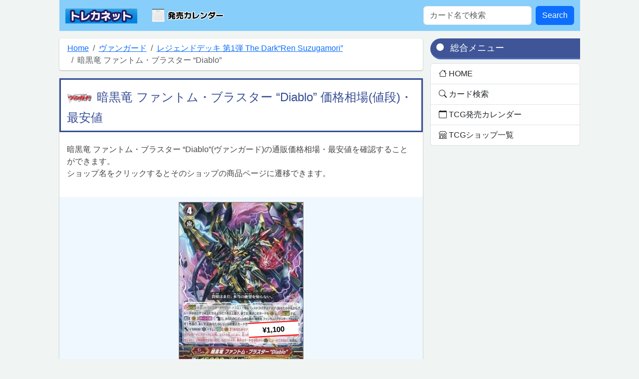

--- FILE ---
content_type: text/html; charset=utf-8
request_url: https://toreca.net/vg/card/45505
body_size: 9408
content:
<!doctype html>
<html lang="ja">

<head>
    <meta name="google-site-verification" content="mhR-cLJ_gFeIcPdg8BB3MpYDBqtoEuuE6dt1BpWO95Y" />
    <!-- Google tag (gtag.js) -->
    <script async src="https://www.googletagmanager.com/gtag/js?id=G-F0V721QZH6"></script>
    <script>
        window.dataLayer = window.dataLayer || [];
        function gtag() { dataLayer.push(arguments); }
        gtag('js', new Date());

        gtag('config', 'G-F0V721QZH6');
    </script>
    <meta charset="utf-8">
    
    <title>暗黒竜 ファントム・ブラスター “Diablo” 価格相場(値段)・最安値(ヴァンガード) | トレカネット</title>
    <meta name="description" content="暗黒竜 ファントム・ブラスター “Diablo”の価格相場(値段)・最安値を確認できます。(ヴァンガード)暗黒竜 ファントム・ブラスター “Diablo”を一番安い値段！（最安値）で購入しよう！また、暗黒竜 ファントム・ブラスター “Diablo”を使用したデッキレシピを確認することが出来ます。安い順にソートされているショップ名をクリックするとそのカードショップの該当ページにジャンプできます。 | トレーディングカードゲーム通販の最安値・相場検索ならトレカネット">
    
    
<link rel="canonical" href="https://toreca.net/vg/card/45505" />
    
    
    <meta name="viewport" content="width=device-width, initial-scale=1">
    
    <!-- Bootstrap core CSS -->
    <link href="https://cdn.jsdelivr.net/npm/bootstrap@5.3.0/dist/css/bootstrap.min.css" rel="stylesheet"
        integrity="sha384-9ndCyUaIbzAi2FUVXJi0CjmCapSmO7SnpJef0486qhLnuZ2cdeRhO02iuK6FUUVM" crossorigin="anonymous"
        rel="preload" as="style">

    <!-- Custom styles for this template -->
    <link href="/static/card/css/my_add.css?a=5" rel="stylesheet" as="style">
    <link rel="shortcut icon" href="/static/card/favicon.ico">
    
    <link rel="preload" href="/dynamic/card/card_img/045505.jpg.webp" as="image">
    <script async src="https://pagead2.googlesyndication.com/pagead/js/adsbygoogle.js?client=ca-pub-1755059519334062"
        crossorigin="anonymous"></script>
</head>

<body>
    <nav id="my_navbar" class="navbar navbar-expand-md navbar-light">
        <div class="container-fluid">
            <a class="navbar-brand" href="/"><img src="/static/card/img/toreca.webp?a=2" width="144px"
                    height="30px" alt="トレカネット" /></a>
            <button class="navbar-toggler" type="button" data-bs-toggle="collapse" data-bs-target="#navbarColor03"
                aria-controls="navbarColor03" aria-expanded="false" aria-label="Toggle navigation">
                <span class="navbar-toggler-icon"></span>
            </button>
            <div class="collapse navbar-collapse" id="navbarColor03">
                <ul class="navbar-nav me-auto mb-2 mb-lg-0">
                    <!-- <li class="nav-item">
                        <a class="nav-link" href="#">TCG一覧</a>
                    </li> -->
                    <li class="nav-item">

                        <a class="nav-link waku" href="/calendar/2025/12" style=""><img
                                src="/static/card/img/calender_icon.webp" title="発売カレンダー" width="156px"
                                height="30px" alt="発売カレンダー" /></a>
                    </li>
                </ul>
                <form class="d-flex" method="GET" action="/list">
                    <input class="form-control me-2" type="search" placeholder="カード名で検索" aria-label="Search"
                        name="name">
                    <button class="btn  btn-primary" type="submit">Search</button>
                </form>
            </div>
        </div>
    </nav>

    <div id="all_content">
        <div id="left_content">
            
<nav aria-label="breadcrumb">
    <ol class="breadcrumb">
        <li class="breadcrumb-item"><a href="/">Home</a></li>
        <li class="breadcrumb-item"><a href="/vg/home">ヴァンガード</a></li>
        <li class="breadcrumb-item"><a
                href="/vg/collect/1024">レジェンドデッキ 第1弾 The Dark“Ren Suzugamori”</a></li>
        <li class="breadcrumb-item active" aria-current="page">暗黒竜 ファントム・ブラスター “Diablo”</li>
    </ol>
</nav>

            <div id="main_content">
<script type="application/ld+json">
{
	"@context": "https://schema.org",
	"@type": "BreadcrumbList",
	"itemListElement": [{
		"@type": "ListItem",
		"position": 1,
		"name": "ヴァンガード HOME",
		"item": "https://toreca.net/vg/home"
	}
	,{
		"@type": "ListItem",
		"position": 2,
		"name": "レジェンドデッキ 第1弾 The Dark“Ren Suzugamori” 価格相場カードリスト",
		"item": "https://toreca.net/vg/collect/1024"
	}
	,{
		"@type": "ListItem",
		"position": 3,
		"name": "暗黒竜 ファントム・ブラスター “Diablo” 価格相場(値段)・最安値",
		"item": "https://toreca.net/vg/card/45505"
	}]
}
</script>

<h1 class="common"><a href="/vg/home"><img class="h1_img" src="/static/card/img/logo/logo_vg_75.webp"
        title="ヴァンガード" width="50px" height="50px" alt="ヴァンガード" /></a>暗黒竜 ファントム・ブラスター “Diablo” 価格相場(値段)・最安値</h1>
<p>
    暗黒竜 ファントム・ブラスター “Diablo”(ヴァンガード)の通販価格相場・最安値を確認することができます。<br>ショップ名をクリックするとそのショップの商品ページに遷移できます。<br
        style="clear:both;">
</p>


<div style="background-color: aliceblue ;text-align: center;width: 100%;">
    <div style="position: relative;width: 250px;height: 364px;margin: 20px auto;">
        <a href="/redirect/page/160701650" target="_blank"
            rel="nofollow"><img src="/dynamic/card/card_img/045505.jpg.webp" alt="暗黒竜 ファントム・ブラスター “Diablo”"
                style="margin-top:10px;border:gray solid 1px;" width="250"
                height="344"></a>
        <div class="nehuda">¥1,100</div>
    </div>
</div>






<div style="width: 100%;text-align: right;">
    
</div>





<!-- トレカネット記事上部ほぼ100%表示 -->
<ins class="adsbygoogle" style="display:block" data-ad-client="ca-pub-1755059519334062" data-ad-slot="9366384607"
    data-ad-format="auto" data-full-width-responsive="true"></ins>
<script>
    (adsbygoogle = window.adsbygoogle || []).push({});
</script>

<h2 class="common">暗黒竜 ファントム・ブラスター “Diablo”通販価格 まとめ</h2>
<div class="div_oya">
    <div class="div_ko1">
        <table class="table table-hover kakaku_table">
            <tr>
                <th rowspan="4" style="width:50px;border:0px;padding: 0px;"><img
                        src="/static/card/img/yazirusijouge.jpg" height="250" width="50" alt="最安値最高値矢印"></th>
                <th class="table-danger">最高値</th>
                <td class="text-end table-danger">2,998円</td>
            </tr>
            <tr>
                <th>平均金額</th>
                <td class="text-end">2,049円</td>
            </tr>
            <tr>
                <th>中央値</th>
                <td class="text-end">2,998円</td>
            </tr>
            <tr>
                <th class="table-primary">最安値</th>
                <td class="text-end table-primary saiyasu">⭐️1,100円</td>
            </tr>
        </table>
    </div>

    <div class="div_ko2">
        
        <!-- トレカネットカード詳細価格横 -->
<ins class="adsbygoogle" style="display:block" data-ad-client="ca-pub-1755059519334062" data-ad-slot="7839749346"
    data-ad-format="auto" data-full-width-responsive="true"></ins>
<script>
    (adsbygoogle = window.adsbygoogle || []).push({});
</script>
    </div>

</div>
<br style="clear:both;">



<h2 class="common">暗黒竜 ファントム・ブラスター “Diablo” 通販価格相場情報</h2>
<p>
    暗黒竜 ファントム・ブラスター “Diablo”の通販価格情報です。<br>
    
    <!-- → <a href="/redirect/a_page_keyword?keyword=暗黒竜 ファントム・ブラスター “Diablo” ヴァンガード" target="_blank">Amazonを検索</a>
→ <a href="http://auctions.search.yahoo.co.jp/search?auccat=&p=暗黒竜 ファントム・ブラスター “Diablo”&tab_ex=commerce&ei=utf-8"  target="_blank">ヤフオク！で「暗黒竜 ファントム・ブラスター “Diablo”」を検索 <span class="glyphicon glyphicon-share-alt"></span></a><br>
→ <a href="/redirect/a_page_keyword?keyword=暗黒竜 ファントム・ブラスター “Diablo” ヴァンガード"  target="_blank">Amazonで「暗黒竜 ファントム・ブラスター “Diablo”」を検索 <span class="glyphicon glyphicon-share-alt"></span></a><br> -->
</p>
<table class="table table-striped table-bordered">
    <tr class="info">
        <th>価格</th>
        <th>ショップへのリンク</th>
        <th>タグ</th>
        <th>更新日時</th>
    </tr>
    <tr>
        <td class="text-end">- 円</td>
        <td colspan="3"><a href="/redirect/a_page_keyword?keyword=暗黒竜 ファントム・ブラスター “Diablo” ヴァンガード" target="_blank"
                rel=”nofollow”>Amazonで「暗黒竜 ファントム・ブラスター “Diablo”」を検索 <span class="glyphicon glyphicon-share-alt"></span></a>
        </td>
    </tr>
    
    
    <tr>
        <td class="text-end">1,100円</td>
        <td>
            <img class="lazyload"
                data-src="/static/card/img/rank01.gif" alt="ランク1位" width="20"
                height="20" />　
            <a href="/redirect/page/68571426" target="_blank" rel="nofollow" title="【ヴァンガード】暗黒竜 ファントム・ブラスター“Diablo” | トレカ販売 - トレマ"
                rel=”nofollow”>トレマ <span class="glyphicon glyphicon-share-alt"></span> </a>
            
        </td>
        <td>
            
            </td>
        <td>11月29日 22:43</td>
    </tr>
    
    <tr>
        <td class="text-end">2,998円</td>
        <td>
            <img class="lazyload"
                data-src="/static/card/img/rank02.gif" alt="ランク2位" width="20"
                height="20" />　
            <a href="/redirect/page/160701650" target="_blank" rel="nofollow" title="カードファイト!! ヴァンガードG 「The Dark “Ren Suzugamori”」 G-LD01/001 暗黒竜 ファントム・ブラスター “Diablo”"
                rel=”nofollow”>Amazon <span class="glyphicon glyphicon-share-alt"></span> </a>
             <a href="#bikou">(※)</a> 
        </td>
        <td>
            
            </td>
        <td>12月14日 13:11</td>
    </tr>
    
    
    <tr>
        <td class="text-end">- 円</td>
        <td colspan="3"><a
                href="http://auctions.search.yahoo.co.jp/search?auccat=&p=暗黒竜 ファントム・ブラスター “Diablo”&tab_ex=commerce&ei=utf-8"
                target="_blank">ヤフオク！で「暗黒竜 ファントム・ブラスター “Diablo”」を検索 <span class="glyphicon glyphicon-share-alt"></span></a>
        </td>
    </tr>
</table>
<p id="bikou" name="bikou">
    ※ 価格は表示された日付/時刻の時点のものであり、変更される場合があります。本商品の購入においては、購入の時点で表示されている価格の情報が適用されます。<br>
    ※ サイト内で表示されるコンテンツの一部は、アマゾンジャパン合同会社またはその関連会社により提供されたものです。これらのコンテンツは、お客様に「現状有姿」で提供されており、随時変更または削除される場合があります。
</p>

<h2 class="common">収録情報</h2>
<p>暗黒竜 ファントム・ブラスター “Diablo”の収録情報です。</p>
<table class="table table-striped table-bordered">
    <tr class="info">
        <th>収録名</th>
        <th>レアリティ</th>
    </tr>
    
    <tr>
        <td><a
                href="/vg/collect/1024">レジェンドデッキ 第1弾 The Dark“Ren Suzugamori”</a>
        </td>
        <td><span class="label label-success">未設定</span></td>
    </tr>
    
</table>





<!-- Rakuten Web Services Attribution Snippet FROM HERE -->
<p><a href="https://webservice.rakuten.co.jp/" target="_blank">Supported by Rakuten Developers</a></p>
<!-- Rakuten Web Services Attribution Snippet TO HERE -->

<h2 class="common"><a href="/vg/home"><img class="h1_img" src="/static/card/img/logo/logo_vg_75.webp"
        title="ヴァンガード" width="50px" height="50px" alt="ヴァンガード" /></a>暗黒竜 ファントム・ブラスター “Diablo” アクセス推移</h2>
<p><a
        href="/vg/card/45505/all_days_access">→アクセス推移全期間</a><br>
    累計アクセス数：521</p><br>
<canvas id="ChartDemo" style="width: 100%; height: 200px;"></canvas>
<script src="https://cdnjs.cloudflare.com/ajax/libs/Chart.js/2.7.1/Chart.min.js"></script>
<script>
    var ctx = document.getElementById("ChartDemo").getContext('2d');
    var ChartDemo = new Chart(ctx, {
        type: 'line',
        data: {
            labels: ["2025-12-01", "2025-12-02", "2025-12-03", "2025-12-04", "2025-12-05", "2025-12-06", "2025-12-07", "2025-12-08", "2025-12-09", "2025-12-10", "2025-12-11", "2025-12-12", "2025-12-13", "2025-12-14", "2025-12-15"],
    datasets: [
        {
            label: "アクセス数",
            borderColor: 'rgb(255, 0, 0)',
            data: [0, 1, 0, 0, 0, 0, 0, 0, 0, 0, 0, 0, 0, 0, 1],
        pointBorderWidth: 4,  //ここを追加
      },
    ]
   },
    options: {
        responsive: true,
   }
});
</script>

<br>
<p><a href="/vg/attention_card">→　ヴァンガード注目カードランキングはコチラ</a></p>

<h2 class="common"><a href="/vg/home"><img class="h1_img" src="/static/card/img/logo/logo_vg_75.webp"
        title="ヴァンガード" width="50px" height="50px" alt="ヴァンガード" /></a>暗黒竜 ファントム・ブラスター “Diablo” 価格推移</h2>
　<a href="/vg/card/45505/all_days_amount">→
    価格推移全期間</a><br>
<canvas id="ChartAmount" style="width: 100%; height: 300px;"></canvas>
<script src="https://cdnjs.cloudflare.com/ajax/libs/Chart.js/2.7.1/Chart.min.js"></script>
<script>
    var ctx = document.getElementById("ChartAmount").getContext('2d');
    var ChartDemo = new Chart(ctx, {
        type: 'line',
        data: {
            labels: ["2025-12-01", "2025-12-02", "2025-12-03", "2025-12-04", "2025-12-05", "2025-12-06", "2025-12-07", "2025-12-08", "2025-12-09", "2025-12-10", "2025-12-11", "2025-12-12", "2025-12-13", "2025-12-14", "2025-12-15"],
    datasets: [
        {
            label: "最安値",
            borderColor: 'rgb(255, 0, 0)',
            data: [1100, 1100, 1100, 1100, 1100, 1100, 1100, 1100, 1100, 1100, 1100, 1100, 1100, 1100, 1100],
        pointBorderWidth: 4,
        fill: false,
      },
        {
            label: "中央値",
            borderColor: '#ffd700',
            data: [1100, 1100, 1100, 1100, 1100, 1100, 1100, 1100, 1100, 1100, 1100, 1100, 1100, 1100, 1100],
        pointBorderWidth: 4,
        fill: false,
        hidden: true
      },
        {
            label: "平均値",
            borderColor: '#8fbc8f',
            data: [1100, 1100, 1100, 1100, 1100, 1100, 1100, 1100, 1100, 1100, 1100, 1100, 1100, 1100, 1100],
        pointBorderWidth: 4,
        fill: false,
       },
        {
            label: "最高値",
            borderColor: '#6495ed',
            data: [1100, 1100, 1100, 1100, 1100, 1100, 1100, 1100, 1100, 1100, 1100, 1100, 1100, 1100, 1100],
        pointBorderWidth: 4,
        fill: false,
        hidden: true
         },
    ]
   },
    options: {
        responsive: true,
   }
});
</script>
<p> ※ 規約によりこちらの価格推移には Amazon の価格情報は含まれておりません。<br>
    ※ 中央値・最高値をグラフに表示するには該当文字をクリックして下さい。<br>
</p>

<br>
<div class="list-group">
    <a href="/vg/search_ready" class="list-group-item list-group-item-action"><i
            class="bi bi-search"></i>　ヴァンガード カード検索</a>
    <a href="/vg/card_list" class="list-group-item list-group-item-action"><i
            class="bi bi-card-list"></i>　ヴァンガード
        カードリスト(発売日順)</a>
    <a href="/vg/card_category" class="list-group-item list-group-item-action"><i
            class="bi bi-card-list"></i>　ヴァンガード
        カードリスト(カテゴリ別)</a>
    <a href="/vg/min_amount" class="list-group-item list-group-item-action"><i
            class="bi bi-bell"></i>　ヴァンガード 最安値更新速報</a>

</div>


<div class="list-group">
    <a href="/vg/shop" class="list-group-item list-group-item-action"><i
            class="bi bi-shop"></i>　ヴァンガード
        取扱カードショップ一覧</a>
</div>

<br>
<h2>最新パック・最新デッキ カードリスト 10件</h2>
<div class="list-group">
    
    <a href="/vg/collect/3176"
        class="list-group-item list-group-item-action">2025年12月26日　ブースターパック 冥淵葬空</a>
    
    <a href="/vg/collect/3145"
        class="list-group-item list-group-item-action">2025年11月07日　リリカルブースター リリカルモナステリオ あわてんぼうのクリスマス</a>
    
    <a href="/vg/collect/3127"
        class="list-group-item list-group-item-action">2025年10月10日　ブースターパック 武奏烈華</a>
    
    <a href="/vg/collect/3128"
        class="list-group-item list-group-item-action">2025年10月10日　Master Deckset 羽根山ウララ ブースターパック「武奏烈華」版</a>
    
    <a href="/vg/collect/3104"
        class="list-group-item list-group-item-action">2025年09月05日　タイトルブースター 刀剣乱舞ONLINE 2025</a>
    
    <a href="/vg/collect/3090"
        class="list-group-item list-group-item-action">2025年08月08日　ブースターパック 竜魂鳴導</a>
    
    <a href="/vg/collect/3076"
        class="list-group-item list-group-item-action">2025年07月25日　タイトルブースター フューチャーカード バディファイト</a>
    
    <a href="/vg/collect/3059"
        class="list-group-item list-group-item-action">2025年06月06日　ブースターパック 超勇爆裂</a>
    
    <a href="/vg/collect/3047"
        class="list-group-item list-group-item-action">2025年05月16日　スペシャルシリーズ フェスティバルブースター2025</a>
    
    <a href="/vg/collect/3016"
        class="list-group-item list-group-item-action">2025年04月11日　スペシャルシリーズ Master Deckset 羽根山ウララ</a>
    
</div>
<h2><img class="lazyload" data-src="/static/card/img/icon_tyumoku.png" alt="注目" width="21" height="21">　<a
        href="/vg/attention_card">注目カードラキング</a></h2>
<div class="list-group">
    
    <a href="/vg/card/137799"
        class="list-group-item list-group-item-action">1位　コロコロコミック</a>
    
    <a href="/vg/card/46067"
        class="list-group-item list-group-item-action">2位　ドラゴニック・オーバーロード・ジ・エンド</a>
    
    <a href="/vg/card/47589"
        class="list-group-item list-group-item-action">3位　バトルシスター えくれあ</a>
    
    <a href="/vg/card/142773"
        class="list-group-item list-group-item-action">4位　純黒の影は闇に蠢く</a>
    
    <a href="/vg/card/43414"
        class="list-group-item list-group-item-action">5位　炎熱機竜 ズィーゲンブルク</a>
    
</div>
<h2><img class="lazyload" data-src="/static/card/img/icon_up.png" alt="値上がり" width="21" height="21">　<a
        href="/vg/price_up">値上がり(高騰)カードラキング</a></h2>
<div class="list-group">
    
    <a href="/vg/card/43414"
        class="list-group-item list-group-item-action">1位　<span
            class="text-danger">+3,300円
        </span>　炎熱機竜 ズィーゲンブルク</a>
    
    <a href="/vg/card/121851"
        class="list-group-item list-group-item-action">2位　<span
            class="text-danger">+2,281円
        </span>　今夜だけの魔女 ストレージャ</a>
    
    <a href="/vg/card/115085"
        class="list-group-item list-group-item-action">3位　<span
            class="text-danger">+2,050円
        </span>　ドラグリッター ハルブ</a>
    
    <a href="/vg/card/121855"
        class="list-group-item list-group-item-action">4位　<span
            class="text-danger">+990円
        </span>　楽しい夜はすぐそこに オリアリス</a>
    
    <a href="/vg/card/105102"
        class="list-group-item list-group-item-action">5位　<span
            class="text-danger">+630円
        </span>　フェイバリット・ワン フルーレティ</a>
    
</div>
<h2><img class="lazyload" data-src="/static/card/img/icon_down.png" alt="値下がり" width="21" height="21">　<a
        href="/vg/price_down">値下がりカードラキング</a></h2>
<div class="list-group">
    
    <a href="/vg/card/44249"
        class="list-group-item list-group-item-action">1位　<span
            class="text-success">-16,302円
        </span>　ディレイドブレイザー・ドラゴン</a>
    
    <a href="/vg/card/138560"
        class="list-group-item list-group-item-action">2位　<span
            class="text-success">-3,801円
        </span>　煌結晶</a>
    
    <a href="/vg/card/144015"
        class="list-group-item list-group-item-action">3位　<span
            class="text-success">-1,030円
        </span>　焔の巫女 シンディ</a>
    
    <a href="/vg/card/111064"
        class="list-group-item list-group-item-action">4位　<span
            class="text-success">-932円
        </span>　封焔竜 カーンクシャティ</a>
    
    <a href="/vg/card/44441"
        class="list-group-item list-group-item-action">5位　<span
            class="text-success">-882円
        </span>　伏魔忍竜 シバラックバスター</a>
    
</div>





<div class="frame">
    <table id="ad_table" class="table table-hover">
        
        <tr>
            <td class="left_td"><a href="/redirect/s_page/81610" rel=”nofollow”
                    target="_blank" style="display:block;">
                    <img class="lazyload"
                        data-src="/dynamic/card/ad_img/81610.webp"
                        alt="【BOX】カードファイト!! ヴァンガード ブースターパック 無幻双刻 [VG-DZ-BT02]" style="max-width:100%;height:auto;" width="300px"
                        height="300px" />
                </a></td>
            <td class="right_td"><a href="/redirect/s_page/81610" rel=”nofollow”
                    target="_blank" style="display:block;"><span
                        style="text-align:left;word-wrap: break-word;">2024年04月05日<br>【BOX】カードファイト!! ヴァンガード ブースターパック 無幻双刻 [VG-DZ-BT02]</span><br>
                    <span style="font-weight:bold;font-size:140%;">4,646円</span><br><button
                        class="custom-btn btn-3"><span>予約・購入</span></button></a></td>
        </tr>
        
        <tr>
            <td class="left_td"><a href="/redirect/s_page/81764" rel=”nofollow”
                    target="_blank" style="display:block;">
                    <img class="lazyload"
                        data-src="/dynamic/card/ad_img/81764.webp"
                        alt="カードファイト!! ヴァンガード Pスタンダードデッキセット 宝石騎士 [VG-DZ-PS01]" style="max-width:100%;height:auto;" width="300px"
                        height="300px" />
                </a></td>
            <td class="right_td"><a href="/redirect/s_page/81764" rel=”nofollow”
                    target="_blank" style="display:block;"><span
                        style="text-align:left;word-wrap: break-word;">2024年03月08日<br>カードファイト!! ヴァンガード Pスタンダードデッキセット 宝石騎士 [VG-DZ-PS01]</span><br>
                    <span style="font-weight:bold;font-size:140%;">4,950円</span><br><button
                        class="custom-btn btn-3"><span>予約・購入</span></button></a></td>
        </tr>
        
        <tr>
            <td class="left_td"><a href="/redirect/s_page/81765" rel=”nofollow”
                    target="_blank" style="display:block;">
                    <img class="lazyload"
                        data-src="/dynamic/card/ad_img/81765.webp"
                        alt="カードファイト!! ヴァンガード Pスタンダードデッキセット 撃退者 [VG-DZ-PS02]" style="max-width:100%;height:auto;" width="300px"
                        height="300px" />
                </a></td>
            <td class="right_td"><a href="/redirect/s_page/81765" rel=”nofollow”
                    target="_blank" style="display:block;"><span
                        style="text-align:left;word-wrap: break-word;">2024年03月08日<br>カードファイト!! ヴァンガード Pスタンダードデッキセット 撃退者 [VG-DZ-PS02]</span><br>
                    <span style="font-weight:bold;font-size:140%;">4,950円</span><br><button
                        class="custom-btn btn-3"><span>予約・購入</span></button></a></td>
        </tr>
        
        <tr>
            <td class="left_td"><a href="/redirect/s_page/81766" rel=”nofollow”
                    target="_blank" style="display:block;">
                    <img class="lazyload"
                        data-src="/dynamic/card/ad_img/81766.webp"
                        alt="カードファイト!! ヴァンガード Pスタンダードデッキセット 銃士 [VG-DZ-PS03]" style="max-width:100%;height:auto;" width="300px"
                        height="300px" />
                </a></td>
            <td class="right_td"><a href="/redirect/s_page/81766" rel=”nofollow”
                    target="_blank" style="display:block;"><span
                        style="text-align:left;word-wrap: break-word;">2024年03月08日<br>カードファイト!! ヴァンガード Pスタンダードデッキセット 銃士 [VG-DZ-PS03]</span><br>
                    <span style="font-weight:bold;font-size:140%;">4,950円</span><br><button
                        class="custom-btn btn-3"><span>予約・購入</span></button></a></td>
        </tr>
        
        <tr>
            <td class="left_td"><a href="/redirect/s_page/81390" rel=”nofollow”
                    target="_blank" style="display:block;">
                    <img class="lazyload"
                        data-src="/dynamic/card/ad_img/81390.webp"
                        alt="カードファイト!! ヴァンガード ブースターパック 運命大戦 [VG-DZ-BT01]" style="max-width:100%;height:auto;" width="300px"
                        height="300px" />
                </a></td>
            <td class="right_td"><a href="/redirect/s_page/81390" rel=”nofollow”
                    target="_blank" style="display:block;"><span
                        style="text-align:left;word-wrap: break-word;">2024年02月09日<br>カードファイト!! ヴァンガード ブースターパック 運命大戦 [VG-DZ-BT01]</span><br>
                    <span style="font-weight:bold;font-size:140%;">363円</span><br><button
                        class="custom-btn btn-3"><span>予約・購入</span></button></a></td>
        </tr>
        
    </table>
</div>
<style>
    #ad_table {
        width: 100%;
    }

    #ad_table .left_td {
        border-top: 0px;
        text-align: center;
        max-width: 310px;
        min-width: 140px;
    }

    #ad_table .right_td {
        border-top: 0px;
    }
</style>

</div>
            
        </div>
        <div id="right_content">

            <h2 class="taghu" style="margin-top: 0px;">総合メニュー</h2>
            <div class="list-group">
                <a href="/" class="list-group-item list-group-item-action"><i class="bi bi-house"></i> HOME</a>
                <a href="/list" class="list-group-item list-group-item-action"><i class="bi bi-search"></i> カード検索</a>
                <a href="/calendar/2025/12" class="list-group-item list-group-item-action"><i
                        class="bi bi-calendar"></i>
                    TCG発売カレンダー</a>
                <a href="/shop" class="list-group-item list-group-item-action"><i class="bi bi-shop"></i>
                    TCGショップ一覧</a>
            </div>
            <br>

            <!-- トレカネットPC横・SP下 -->
<ins class="adsbygoogle" style="display:block" data-ad-client="ca-pub-1755059519334062" data-ad-slot="9776851974"
    data-ad-format="auto" data-full-width-responsive="true"></ins>
<script>
    (adsbygoogle = window.adsbygoogle || []).push({});
</script>

            <h2 class="taghu">取り扱いカード</h2>
            <div class="list-group">
                <a href="/yugioh/home" class="list-group-item list-group-item-action">遊戯王OCG</a>
                <a href="/rush/home" class="list-group-item list-group-item-action">遊戯王ラッシュデュエル</a>
                <a href="/pokemon/home" class="list-group-item list-group-item-action">ポケモンカード</a>
                <a href="/onepiece/home" class="list-group-item list-group-item-action">ONEPIECE CARD GAME</a>
                <a href="/mtg/home" class="list-group-item list-group-item-action">MTG</a>
                <a href="/duelmasters/home" class="list-group-item list-group-item-action">デュエル・マスターズ</a>
                <a href="/bs/home" class="list-group-item list-group-item-action">バトルスピリッツ</a>
                <a href="/wixoss/home" class="list-group-item list-group-item-action">Wixoss</a>
                <a href="/zekusu/home" class="list-group-item list-group-item-action">Z/X ゼクス</a>
                <a href="/ws/home" class="list-group-item list-group-item-action">ヴァイスシュヴァルツ</a>
                <a href="/wsb/home" class="list-group-item list-group-item-action">ヴァイスシュヴァルツブラウ</a>
                <a href="/vg/home" class="list-group-item list-group-item-action">ヴァンガード</a>
                <a href="/rebirth/home" class="list-group-item list-group-item-action">Reバース</a>
                <a href="/mtd/home" class="list-group-item list-group-item-action">魔法少女 デュエル</a>
                <a href="/gateruler/home" class="list-group-item list-group-item-action">ゲートルーラー</a>
                <a href="/digimon/home" class="list-group-item list-group-item-action">デジモンカードゲーム</a>
                <a href="/build/home" class="list-group-item list-group-item-action">ビルディバイド</a>
                <a href="/shadow/home" class="list-group-item list-group-item-action">シャドウバース エボルヴ</a>
            </div>
            <hr>
            <div class="list-group">
                <a href="/buddyfight/home" class="list-group-item list-group-item-action">バディファイト</a>
                <a href="/fe/home" class="list-group-item list-group-item-action">FE
                    サイファ</a>
                <a href="/colossus/home" class="list-group-item list-group-item-action">コロッサス・オーダー</a>
                <a href="/padtcg/home" class="list-group-item list-group-item-action">パズドラTCG</a>
                <a href="/lackandlogic/home" class="list-group-item list-group-item-action">ラクエンロジック</a>
                <a href="/dreadnought/home" class="list-group-item list-group-item-action">ドレッドノート</a>
            </div>
            <h2 class="taghu">人気のページ</h2>
            <div class="list-group">
                <a href="/yugioh/price_up" class="list-group-item list-group-item-action"><i class="bi bi-fire"></i>
                    遊戯王OCG高騰ランキング</a>
                <a href="/rush/price_up" class="list-group-item list-group-item-action"><i class="bi bi-fire"></i>
                    遊戯王ラッシュデュエル高騰ランキング</a>
                <a href="/pokemon/price_up" class="list-group-item list-group-item-action"><i class="bi bi-fire"></i>
                    ポケモンカード高騰ランキング</a>
                <a href="/onepiece/price_up" class="list-group-item list-group-item-action"><i class="bi bi-fire"></i>
                    ONEPIECE CARD
                    GAME高騰ランキング</a>
                <a href="/mtg/price_up" class="list-group-item list-group-item-action"><i class="bi bi-fire"></i>
                    MTG高騰ランキング</a>
                <a href="/duelmasters/price_up" class="list-group-item list-group-item-action"><i
                        class="bi bi-fire"></i> デュエル・マスターズ高騰ランキング</a>
                <a href="/bs/price_up" class="list-group-item list-group-item-action"><i class="bi bi-fire"></i>
                    バトルスピリッツ高騰ランキング</a>
                <a href="/wixoss/price_up" class="list-group-item list-group-item-action"><i class="bi bi-fire"></i>
                    Wixoss高騰ランキング</a>
                <a href="/zekusu/price_up" class="list-group-item list-group-item-action"><i class="bi bi-fire"></i> Z/X
                    ゼクス高騰ランキング</a>
                <a href="/ws/price_up" class="list-group-item list-group-item-action"><i class="bi bi-fire"></i>
                    ヴァイスシュヴァルツ高騰ランキング</a>
                <a href="/wsb/price_up" class="list-group-item list-group-item-action"><i class="bi bi-fire"></i>
                    ヴァイスシュヴァルツブラウ高騰ランキング</a>
                <a href="/vg/price_up" class="list-group-item list-group-item-action"><i class="bi bi-fire"></i>
                    ヴァンガード高騰ランキング</a>
                <a href="/rebirth/price_up" class="list-group-item list-group-item-action"><i class="bi bi-fire"></i>
                    Reバース高騰ランキング</a>
                <a href="/mtd/price_up" class="list-group-item list-group-item-action"><i class="bi bi-fire"></i> 魔法少女
                    デュエル高騰ランキング</a>
                <a href="/gateruler/price_up" class="list-group-item list-group-item-action"><i class="bi bi-fire"></i>
                    ゲートルーラー高騰ランキング</a>
                <a href="/digimon/price_up" class="list-group-item list-group-item-action"><i class="bi bi-fire"></i>
                    デジモンカードゲーム高騰ランキング</a>
                <a href="/build/price_up" class="list-group-item list-group-item-action"><i class="bi bi-fire"></i>
                    ビルディバイド高騰ランキング</a>
                <a href="/shadow/price_up" class="list-group-item list-group-item-action"><i class="bi bi-fire"></i>
                    シャドウバース エボルヴ高騰ランキング</a>
            </div>
            <div id="right_under" class="sticky-top">
                <!-- トレカネット PC横追従 -->
<ins class="adsbygoogle" style="display:block" data-ad-client="ca-pub-1755059519334062" data-ad-slot="5510301003"
    data-ad-format="auto" data-full-width-responsive="true"></ins>
<script>
    (adsbygoogle = window.adsbygoogle || []).push({});
</script>
            </div>
        </div>
    </div>
    <br style="clear:both;">
    <div id="all_fotter" class="text-center">
        
        <a href="https://amzn.to/3Kf3Lh8" target="_blank">Amazon</a>のアソシエイトとして、管理人は適格販売により収入を得ています。<br>
        <a href="https://amzn.to/3Kf3Lh8" target="_blank"><img class="lazyload" data-src="/static/card/img/s_amazon.png"
                style="border-style:none;" alt="Amazonバナー" width="80" height="22"></a>
        <a href="https://affiliate.suruga-ya.jp/modules/af/af_jump.php?user_id=1122&goods_url=https%3A%2F%2Fwww.suruga-ya.jp%2F"
            target="_blank"><img class="lazyload" data-src="/static/card/img/s_surugaya.png" style="border-style:none;"
                alt="駿河屋バナー" width="80" height="22"></a>
        <a
            href="https://hb.afl.rakuten.co.jp/hgc/0f95a07c.9c4fd59f.0f95a07d.e0f32b19/?pc=https%3A%2F%2Fwww.rakuten.co.jp%2Fcategory%2Fhobby%2F&link_type=hybrid_url&ut=eyJwYWdlIjoidXJsIiwidHlwZSI6Imh5YnJpZF91cmwiLCJjb2wiOjF9"><img
                class="lazyload" data-src="/static/card/img/s_rakuten.png" style="border-style:none;" alt="楽天バナー"
                width="80" height="22"></a>
        <a href="https://ck.jp.ap.valuecommerce.com/servlet/referral?sid=3467197&pid=886838665" target="_blank"><img
                class="lazyload" data-src="/static/card/img/s_yahoo.png" style="border-style:none;"
                alt="Yahoo!ショッピングバナー" width="80" height="22"></a>
    </div>

    <script src="https://cdn.jsdelivr.net/npm/bootstrap@5.3.0/dist/js/bootstrap.bundle.min.js"
        integrity="sha384-geWF76RCwLtnZ8qwWowPQNguL3RmwHVBC9FhGdlKrxdiJJigb/j/68SIy3Te4Bkz"
        crossorigin="anonymous"></script>
    <script src="https://cdn.jsdelivr.net/npm/lazyload@2.0.0-rc.2/lazyload.min.js"></script>
    <script>
        lazyload();
    </script>
    <link rel="stylesheet" href="https://cdn.jsdelivr.net/npm/bootstrap-icons@1.10.3/font/bootstrap-icons.css"
        integrity="sha384-b6lVK+yci+bfDmaY1u0zE8YYJt0TZxLEAFyYSLHId4xoVvsrQu3INevFKo+Xir8e" crossorigin="anonymous"
        as="style">
</body>

</html>

--- FILE ---
content_type: text/html; charset=utf-8
request_url: https://www.google.com/recaptcha/api2/aframe
body_size: 266
content:
<!DOCTYPE HTML><html><head><meta http-equiv="content-type" content="text/html; charset=UTF-8"></head><body><script nonce="f0mO50GhCQ5K-mJp4eM0LA">/** Anti-fraud and anti-abuse applications only. See google.com/recaptcha */ try{var clients={'sodar':'https://pagead2.googlesyndication.com/pagead/sodar?'};window.addEventListener("message",function(a){try{if(a.source===window.parent){var b=JSON.parse(a.data);var c=clients[b['id']];if(c){var d=document.createElement('img');d.src=c+b['params']+'&rc='+(localStorage.getItem("rc::a")?sessionStorage.getItem("rc::b"):"");window.document.body.appendChild(d);sessionStorage.setItem("rc::e",parseInt(sessionStorage.getItem("rc::e")||0)+1);localStorage.setItem("rc::h",'1765788049112');}}}catch(b){}});window.parent.postMessage("_grecaptcha_ready", "*");}catch(b){}</script></body></html>

--- FILE ---
content_type: text/css
request_url: https://toreca.net/static/card/css/my_add.css?a=5
body_size: 2692
content:
body {
    background-color: #f0f4f3;
    color: #444;
    font-family: Hiragino Kaku Gothic Pro, ヒラギノ角ゴ Pro W3, Meiryo, メイリオ, Osaka, MS PGothic, arial, helvetica, sans-serif;
}

.breadcrumb {
    display: flex;
    flex-wrap: wrap;
    padding: .5rem 1rem;
    margin-bottom: 1rem;
    list-style: none;
    background-color: #fff;
    border-radius: .25rem;
    box-shadow: 0 0 2px 0 #0000001f, 0 1px 2px 0 #0000003d;
}

h1 .h1_img {
    margin-right: 10px;
}

a.waku:hover img {
    border: 1px solid blue;
}

.nehuda {
    position: absolute;
    top: 250px;
    left: 140px;
    transform: rotate(-3deg);
    padding: 3px 5px;
    height: 30px;
    width: 100px;
    background: white;
    font-size: 15px;
    font-weight: bold;
    color: #000;
    border-top: 2px red solid;
    border-bottom: 2px red solid;
}

#game_list {
    height: 100px;
    width: 1043px;
    margin: 0 auto 10px auto;
    background-color: gainsboro;
    overflow-x: scroll;
    overflow-y: hidden;
    display: flex;
}

#game_list img {
    border: 1px solid black;
}

#game_list a:hover {
    cursor: pointer;
}

#my_navbar {
    background-color: lightskyblue;
    width: 1043px;
    margin: 0 auto;
}

#all_content {
    width: 1043px;
    margin: 15px auto 0 auto;
    display: flex;
}

#hedder_menu {
    width: 100%;
    margin: 0px 0px 10px 0px;
}

#left_content {
    float: left;
    width: 728px;
    margin: 0px 15px 0px 0px;
    border-radius: 2px;
    min-height: 1200px;
}

#main_content {
    background-color: #fff;
    box-shadow: 0 0 2px 0 #0000001f, 0 1px 2px 0 #0000003d;
}

#right_content {
    float: left;
    width: 300px;
    /* background-color: green; */
    min-height: 300px;
    /* background-color: #fff; */
}

#right_under {
    margin-top: 15px;
    top: 10px;
}

#all_fotter {
    width: 100%;
    margin-top: 20px;
    background-color: white;
    min-height: 70px;
    padding: 20px;
    font-size: 80%;
}

@media screen and (max-width:1037px) {

    #game_list {
        width: 100%;
        margin: 0;
    }

    #my_navbar {
        width: 100%;
        margin: 0;
    }

    #all_content {
        width: 100%;
        display: block;
    }

    #left_content {
        clear: both;
        float: none;
        width: 98%;
        margin: 0px auto;
    }

    #right_content {
        clear: both;
        margin: 10px auto;
        float: none;
        width: 98%;
    }

    #right_under {
        width: 100%;
        position: relative;
        text-align: center;
    }
}

#left_content table {
    margin: 10px auto 20px;
    max-width: 95%;
}

#left_content p {
    padding: 15px;
}

h1 {
    font-size: 24px;
    color: #364e96;
    /*文字色*/
    border: solid 3px #364e96;
    /*線色*/
    padding: 0.5em;
}

h2 {
    font-size: 18px;
    margin-top: 10px;
    padding: 0.5em;
    /*文字周りの余白*/
    color: #010101;
    /*文字色*/
    background: #eaf3ff;
    /*背景色*/
    border-bottom: solid 3px #516ab6;
    /*下線*/
}

h2.taghu,
h3.taghu {
    display: inline-block;
    position: relative;
    width: 100%;
    padding: .5em .7em;
    border-radius: 50px 0 0 50px;
    background-color: #3F5597;
    color: #fff;
}

h2.taghu::before,
h3.taghu::before {
    content: '';
    display: inline-block;
    width: 15px;
    height: 15px;
    margin-right: 13px;
    border-radius: 50%;
    background: #fff;
}

h2 a {
    color: #1A1AFF;
}

h3 {
    margin-top: 15px;
    font-size: 15px;
    padding: 0.5em;
    border-bottom: dashed 2px darkgray;
}

h4 {
    margin-top: 15px;
    font-size: 15px;
}

/* カレンダー用スタイル */
.sikaku_game {
    display: none;
}

.yoko_game {
    display: block;
    width: 100%;
    text-align: center;
}

.table_month th,
.table_month td {
    border: 1px solid black;
}

.table_month th {
    background-color: #add8e6;
}

.table_month td.sat {
    background-color: #cfe0e6;
}

.table_month td.sun {
    background-color: pink;
}

.table_month td.noday {
    background-color: lightgrey;
}

.table_month td.today {
    background-color: cornsilk;
}

div.product_haikei_kira {
    background-image: url("/static/card/img/haikei_kira.jpg");
    background-repeat: no-repeat;
    background-attachment: fixed;
    background-size: cover;
    text-align: center;
    padding: 20px 0;
}

.sample_box12 {
    width: 90%;
    /* 紙の横幅 100%にすると全幅表示に */
    padding: 15px;
    margin: 2em auto;
    background: lightyellow;
    /* 紙の色 */
    color: #000;
    /* 文字色 */
    box-shadow: 4px 4px 4px rgba(0, 0, 0, 0.03);
    transform: rotate(2deg);
    word-break: break-all;
}

.sample_box12 p {
    margin: 0;
    padding: 0;
    font-size: 1.2em;
}

.sample_box12_tape {
    width: 50%;
    height: 35px;
    margin: -25px auto 0;
    background: rgba(0, 234, 144, 0.5);
    /* テープの色 */
    transform: rotate(-3deg);
    opacity: 0.9;
}

.sample_box12_title {
    text-align: center;
    font-size: 1.3em !important;
    margin-top: 10px !important;
}

.sample_box12_subtitle {
    text-align: center;
    font-size: 0.7em !important;
    margin-bottom: 1em !important;
}

.sample_box12_title a {
    color: blue;
}

.re_date {
    color: #006644;
}


/* キラリボタン  */
.custom-btn {
    width: 130px;
    height: 40px;
    color: #fff;
    border-radius: 5px;
    padding: 10px 25px;
    font-family: 'Lato', sans-serif;
    font-weight: 500;
    background: transparent;
    cursor: pointer;
    transition: all 0.3s ease;
    position: relative;
    display: inline-block;
    box-shadow: inset 2px 2px 2px 0px rgba(255, 255, 255, .5),
        7px 7px 20px 0px rgba(0, 0, 0, .1),
        4px 4px 5px 0px rgba(0, 0, 0, .1);
    outline: none;
    margin-top: 10px;
    margin-bottom: 10px;
}

/* 3 */
.btn-3 {
    background: rgb(0, 172, 238);
    background: linear-gradient(0deg, rgba(0, 172, 238, 1) 0%, rgba(2, 126, 251, 1) 100%);
    width: 130px;
    height: 40px;
    line-height: 42px;
    padding: 0;
    border: none;
}

.btn-3 span {
    position: relative;
    display: block;
    width: 100%;
    height: 100%;
}

.btn-3:before,
.btn-3:after {
    position: absolute;
    content: "";
    right: 0;
    top: 0;
    background: rgba(2, 126, 251, 1);
    transition: all 0.3s ease;
}

.btn-3:before {
    height: 0%;
    width: 2px;
}

.btn-3:after {
    width: 0%;
    height: 2px;
}

.btn-3:hover {
    background: transparent;
    box-shadow: none;
}

.btn-3:hover:before {
    height: 100%;
}

.btn-3:hover:after {
    width: 100%;
}

.btn-3 span:hover {
    color: rgba(2, 126, 251, 1);
}

.btn-3 span:before,
.btn-3 span:after {
    position: absolute;
    content: "";
    left: 0;
    bottom: 0;
    background: rgba(2, 126, 251, 1);
    transition: all 0.3s ease;
}

.btn-3 span:before {
    width: 2px;
    height: 0%;
}

.btn-3 span:after {
    width: 0%;
    height: 2px;
}

.btn-3 span:hover:before {
    height: 100%;
}

.btn-3 span:hover:after {
    width: 100%;
}


span.nesagari {
    color: #043800;
    background-color: #fff833;
    padding: 2px 6px;
    border-radius: 3px;
    border: 1px solid #000;
}

.frame {
    width: 100%;
    margin: 20px 0px 20px 0px;
    border: 5px solid;
    float: left;
    padding: 5px;
}

table.kakaku_table {
    height: 250px;
    width: 280px;

}

table.kakaku_table th {
    font-size: 18px;
}

table.kakaku_table td.saiyasu {
    font-size: 20px;
    font-weight: bold;
}

@media screen and (min-width: 600px) {

    /* ここに横幅が600pxより大きい時に発動するスタイルを記述 */
    div.div_oya {
        width: 600px;
        float: left;
    }

    div.div_ko1 {
        width: 280px;
        float: left;
        margin-right: 20px;
    }

    div.div_ko2 {
        width: 300px;
        float: left;
        height: 250px;
    }
}

div.well {
    padding: 0px 15px 5px 15px;
}

@media screen and (max-width: 600px) {

    /* ここに横幅が600px以下の時に発動するスタイルを記述 */
    div.div_oya {
        width: 100%;
        text-align: center;
    }

    div.div_ko1 {
        width: 280px;
        float: none;
        margin: auto;
    }

    div.div_ko2 {
        float: none;
        text-align: center;
        width: 100%;
        height: 250px;
    }

    table.kakaku_table th {
        text-align: left;
    }
}